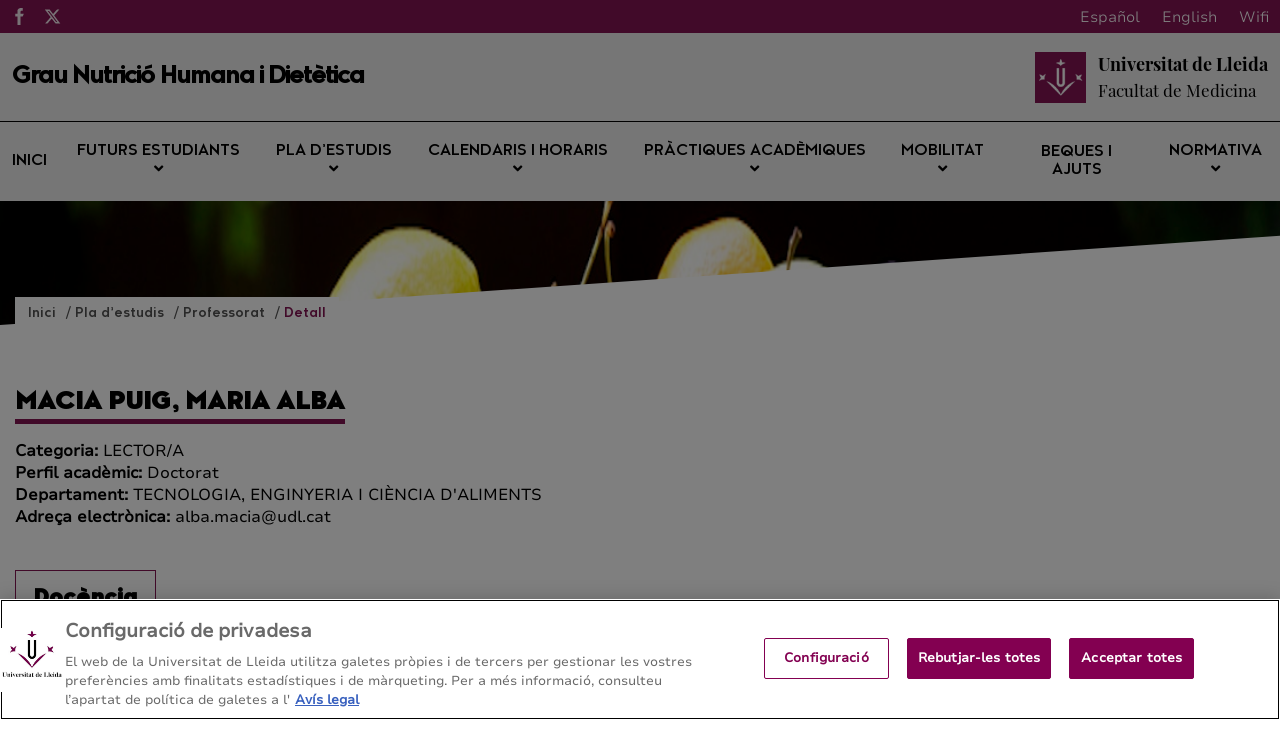

--- FILE ---
content_type: text/html;charset=UTF-8
request_url: https://nutricio.udl.cat/ca/pla-formatiu/professorat/detall/index.html?enc=NDM3NDEwNDA=
body_size: 108318
content:
<!DOCTYPE html>
    <html lang="ca">
    

















































    
    
    
        
            
                
            
            
            
            
        
    

    
    
    
    
    
    
    
    
    
    
    
    
    
    
    
    
    
    
    
    
    
    
    
    
    
    
    





    
    
        
            
            
        
        
    





    
        

        
    





    
        

        
    




<head>
	    


        <!-- Inicio del aviso de consentimiento de cookies de OneTrust para nutricio.udl.cat -->
<script type="text/javascript" src="https://cdn.cookielaw.org/consent/019a0593-ad92-75b2-b3df-9e27f41d538b/OtAutoBlock.js" ></script>
<script src="https://cdn.cookielaw.org/scripttemplates/otSDKStub.js" data-document-language="true" type="text/javascript" charset="UTF-8" data-domain-script="019a0593-ad92-75b2-b3df-9e27f41d538b" ></script>
<script type="text/javascript">
function OptanonWrapper() { }
</script>
<!-- Fin del aviso de consentimiento de cookies de OneTrust para nutricio.udl.cat -->




    
    



<meta charset="UTF-8">
<title>Grau en Nutrició Humana i Dietètica | Detall</title>


<meta http-equiv="X-UA-Compatible" content="IE=edge">

<meta name="viewport" content="width=device-width, initial-scale=1.0">


<meta name="description" content="">
<meta name="keywords" content="">
<meta name="robots" content="index, follow">
<meta name="revisit-after" content="7 days">



<link rel="apple-touch-icon" sizes="180x180" href="/apple-touch-icon.png">
<link rel="mask-icon" href="/safari-pinned-tab.svg" color="#5bbad5">
<link rel="icon" type="image/png" sizes="32x32" href="/favicon-32x32.png">
<link rel="icon" type="image/png" sizes="16x16" href="/favicon-16x16.png">



<meta name="theme-color" content="#FFFFFF">




<script type="text/javascript" src="/export/system/modules/com.saga.template.udl.titulaciones/resources/js/jquery-3.4.1.min.js"></script>




<link rel="stylesheet" type="text/css"
      href="/export/system/modules/com.saga.template.udl.titulaciones/resources/css/estilos.css?v=3">
</head>

        <body class="template_2020 p_0c9b1062-19d1-11eb-9b2e-005056a824d9 n_index.html estado_online" locale="ca">



    <div class="contenedor-principal full">

        


<header class="cabecera">

    
    



<div class="top-header">
    <div class="top-header-wrapper">
        <div class="top-rrss">
            <ul class="rrss-iconlist">
                

                    
                    
                    
                    
                    
                    
                    

                    <li class="rssicon">
                        <a href="https://www.facebook.com/pages/Facultat-de-Medicina-UdL-Universitat-de-Lleida/46449662529" target="_blank" title="Facebook">
                            <img src="/export/system/modules/com.saga.template.udl.titulaciones/resources/images/facebook.svg" alt="Facebook">
                        </a>
                    </li>
                

                    
                    
                    
                    
                    
                    
                    

                    <li class="rssicon">
                        <a href="https://www.youtube.com/user/Medicinalleida" target="_blank" title="Twitter">
                            <img src="/export/system/modules/com.saga.template.udl.titulaciones/resources/images/twitter.svg" alt="Twitter">
                        </a>
                    </li>
                

            </ul>
        </div>
        <div class="top-right">
            
            <div class="top-lang">
                <div class="lang es"><a href="/es/">Español</a></div>
                <div class="lang en"><a href="/en/">English</a></div>
                <div class="lang ca"><a href="/ca/">Català</a></div>
                <div class="lang wifi"><a href="#">Wifi</a></div>
            </div>
        </div>
    </div>
</div>


    <div class="main_cabecera ">
        <div class="cabecera-wrapper">
            


<div class="cabecera-panel-nombre">
    <h1 class="title">
        Grau Nutrició Humana i Dietètica
    </h1>
</div>


            






    <div class="cabecera-panel-centro">
        <div class="udl-logo">
            
                
                
                    <img src="/export/system/modules/com.saga.template.udl.titulaciones/resources/images/logo-udl-cabcera.png" width="74" height="74" alt="Universitat de Lleida">
                
            

        </div>
        <div class="uni-facul">
            <a href="http://www.medicina.udl.cat" title="Facultat de Medicina" target="_blank">
                <div class="universidad">
                    <p>Universitat de Lleida</p>
                </div>
                <div class="facultad">
                    <p>Facultat de Medicina</p>
                </div>
            </a>
        </div>
    </div>


        </div>
    </div>


    
    







    <nav class="megamenu home intermedias">

        <ul class="exo-menu hide">
            
                
                
                
                    
                
                

                
                
                
                
                
                

                
                
                    
                

                
                
                
                
                


                

                
                    
                    
                        <li >
                        <a href="/ca/" title="Inici" target="_self" >
                                Inici 
                        </a>
                        
                    </li>
                    
                


            
                
                
                
                    
                
                

                
                
                
                
                
                

                
                
                    
                

                
                
                
                
                
                    
                    
                    
                


                

                
                    
                    
                        <li class='mega-drop-down'>
                        <a href="/ca/futurs-estudiants/acces-admissio/" title="Futurs estudiants " target="_self" class='drop-btn'>
                                Futurs estudiants  <span class="fa fa-angle-down"></span>
                        </a>
                        
                            <div class="animated fadeIn mega-menu">
                                <div class="mega-menu-wrap">
                                    <div class="sgrow-main_container">
                                        <div class="col_lg-12">
                                            <ul class="mega-menu-child">

                                                
                                                    
                                                    
                                                    
                                                        
                                                    
                                                    
                                                    
                                                    
                                                    
                                                        
                                                    

                                                    
                                                    
                                                    
                                                    


                                                    
                                                    
                                                    
                                                    
                                                    
                                                    

                                                    

                                                    
                                                        
                                                        
                                                            <li>
                                                                    <a href="/ca/futurs-estudiants/acces-admissio/" title="Accés" target="_self" name="acces-admissio">
                                                                            Accés
                                                                    </a>
                                                                </li>
                                                        
                                                    


                                                
                                                    
                                                    
                                                    
                                                        
                                                    
                                                    
                                                    
                                                    
                                                    

                                                    
                                                    
                                                    
                                                    


                                                    
                                                    
                                                    
                                                    
                                                    
                                                    

                                                    

                                                    
                                                        
                                                        
                                                            <li>
                                                                    <a href="https://www.udl.cat/ca/serveis/seu/acollida/" title="Acollida i orientació" target="_blank" name="acollida">
                                                                            Acollida i orientació
                                                                    </a>
                                                                </li>
                                                        
                                                    


                                                
                                                    
                                                    
                                                    
                                                        
                                                    
                                                    
                                                    
                                                    
                                                    
                                                        
                                                    

                                                    
                                                    
                                                    
                                                    


                                                    
                                                    
                                                    
                                                    
                                                    
                                                    

                                                    

                                                    
                                                        
                                                        
                                                            <li>
                                                                    <a href="/ca/futurs-estudiants/com-arribar/" title="Adreça / Com s'hi arriba" target="_self" name="com-arribar">
                                                                            Adreça / Com s'hi arriba
                                                                    </a>
                                                                </li>
                                                        
                                                    


                                                

                                            </ul>
                                        </div>
                                    </div>
                                </div>
                            </div>
                        
                    </li>
                    
                


            
                
                
                
                    
                
                

                
                
                
                
                
                

                
                
                    
                

                
                
                
                
                
                    
                    
                    
                


                

                
                    
                    
                        <li class='mega-drop-down'>
                        <a href="/ca/pla-formatiu/objectius-competencies/" title="Pla d’estudis" target="_self" class='drop-btn'>
                                Pla d’estudis <span class="fa fa-angle-down"></span>
                        </a>
                        
                            <div class="animated fadeIn mega-menu">
                                <div class="mega-menu-wrap">
                                    <div class="sgrow-main_container">
                                        <div class="col_lg-12">
                                            <ul class="mega-menu-child">

                                                
                                                    
                                                    
                                                    
                                                        
                                                    
                                                    
                                                    
                                                    
                                                    
                                                        
                                                    

                                                    
                                                    
                                                    
                                                    


                                                    
                                                    
                                                    
                                                    
                                                    
                                                    

                                                    

                                                    
                                                        
                                                        
                                                            <li>
                                                                    <a href="/ca/pla-formatiu/objectius-competencies/" title="Objectius i competències" target="_self" name="objectius-competencies">
                                                                            Objectius i competències
                                                                    </a>
                                                                </li>
                                                        
                                                    


                                                
                                                    
                                                    
                                                    
                                                        
                                                    
                                                    
                                                    
                                                    
                                                    
                                                        
                                                    

                                                    
                                                    
                                                    
                                                    


                                                    
                                                    
                                                    
                                                    
                                                    
                                                    

                                                    

                                                    
                                                        
                                                        
                                                            <li>
                                                                    <a href="/ca/pla-formatiu/pla-estudis-guies-docents/" title="Estructura del pla i guies docents " target="_self" name="pla-estudis-guies-docents">
                                                                            Estructura del pla i guies docents 
                                                                    </a>
                                                                </li>
                                                        
                                                    


                                                
                                                    
                                                    
                                                    
                                                        
                                                    
                                                    
                                                    
                                                    
                                                    
                                                        
                                                    

                                                    
                                                    
                                                    
                                                    


                                                    
                                                    
                                                    
                                                    
                                                    
                                                    

                                                    

                                                    
                                                        
                                                        
                                                            <li>
                                                                    <a href="/ca/pla-formatiu/guies-anteriors/" title="Guies docents de cursos anteriors" target="_self" name="guies-anteriors">
                                                                            Guies docents de cursos anteriors
                                                                    </a>
                                                                </li>
                                                        
                                                    


                                                
                                                    
                                                    
                                                    
                                                        
                                                    
                                                    
                                                    
                                                    
                                                    
                                                        
                                                    

                                                    
                                                    
                                                    
                                                    


                                                    
                                                    
                                                    
                                                    
                                                    
                                                    

                                                    

                                                    
                                                        
                                                        
                                                            <li>
                                                                    <a href="/ca/pla-formatiu/equipament/" title="EPI (Equip Protecció Individual)" target="_self">
                                                                            EPI (Equip Protecció Individual)
                                                                    </a>
                                                                </li>
                                                        
                                                    


                                                
                                                    
                                                    
                                                    
                                                        
                                                    
                                                    
                                                    
                                                    
                                                    

                                                    
                                                    
                                                    
                                                    


                                                    
                                                    
                                                    
                                                    
                                                    
                                                    

                                                    

                                                    
                                                        
                                                        
                                                            <li>
                                                                    <a href="https://www.udl.cat/ca/organs/vicerectors/vd/materia_transversal/" title="Matèria transversal" target="_blank" name="materia_transversal">
                                                                            Matèria transversal
                                                                    </a>
                                                                </li>
                                                        
                                                    


                                                
                                                    
                                                    
                                                    
                                                        
                                                    
                                                    
                                                    
                                                    
                                                    
                                                        
                                                    

                                                    
                                                    
                                                    
                                                    


                                                    
                                                    
                                                    
                                                    
                                                    
                                                    

                                                    

                                                    
                                                        
                                                        
                                                            <li>
                                                                    <a href="/ca/pla-formatiu/treball-final/" title="Treball de fi de grau" target="_self" name="treball-final">
                                                                            Treball de fi de grau
                                                                    </a>
                                                                </li>
                                                        
                                                    


                                                
                                                    
                                                    
                                                    
                                                        
                                                    
                                                    
                                                    
                                                    
                                                    

                                                    
                                                    
                                                    
                                                    


                                                    
                                                    
                                                    
                                                    
                                                    
                                                    

                                                    

                                                    
                                                        
                                                        
                                                            <li>
                                                                    <a href="https://www.udl.cat/ca/serveis/il/acreditacio/acredita3llengua/" title="Normativa de la tercera llengua" target="_blank" name="acredita3llengua">
                                                                            Normativa de la tercera llengua
                                                                    </a>
                                                                </li>
                                                        
                                                    


                                                
                                                    
                                                    
                                                    
                                                        
                                                    
                                                    
                                                    
                                                    
                                                    
                                                        
                                                    

                                                    
                                                    
                                                    
                                                    


                                                    
                                                    
                                                    
                                                    
                                                    
                                                    

                                                    

                                                    
                                                        
                                                        
                                                            <li>
                                                                    <a href="/ca/pla-formatiu/professorat/" title="Professorat" target="_self" name="professorat">
                                                                            Professorat
                                                                    </a>
                                                                </li>
                                                        
                                                    


                                                

                                            </ul>
                                        </div>
                                    </div>
                                </div>
                            </div>
                        
                    </li>
                    
                


            
                
                
                
                    
                
                

                
                
                
                
                
                

                
                
                    
                

                
                
                
                
                
                    
                    
                    
                


                

                
                    
                    
                        <li class='mega-drop-down'>
                        <a href="/ca/calendari-horaris/calendari-academic/" title="Calendaris i horaris" target="_self" class='drop-btn'>
                                Calendaris i horaris <span class="fa fa-angle-down"></span>
                        </a>
                        
                            <div class="animated fadeIn mega-menu">
                                <div class="mega-menu-wrap">
                                    <div class="sgrow-main_container">
                                        <div class="col_lg-12">
                                            <ul class="mega-menu-child">

                                                
                                                    
                                                    
                                                    
                                                        
                                                    
                                                    
                                                    
                                                    
                                                    
                                                        
                                                    

                                                    
                                                    
                                                    
                                                    


                                                    
                                                    
                                                    
                                                    
                                                    
                                                    

                                                    

                                                    
                                                        
                                                        
                                                            <li>
                                                                    <a href="/ca/calendari-horaris/calendari-academic/" title="Calendari acadèmic" target="_self" name="calendari-academic">
                                                                            Calendari acadèmic
                                                                    </a>
                                                                </li>
                                                        
                                                    


                                                
                                                    
                                                    
                                                    
                                                        
                                                    
                                                    
                                                    
                                                    
                                                    
                                                        
                                                    

                                                    
                                                    
                                                    
                                                    


                                                    
                                                    
                                                    
                                                    
                                                    
                                                    

                                                    

                                                    
                                                        
                                                            
                                                                
                                                            
                                                                
                                                            
                                                                
                                                                    <li>
                                                                    <a href="/ca/calendari-horaris/horaris/" title="Horaris" target="_self" name="horaris">
                                                                            Horaris
                                                                    </a>
                                                                </li>
                                                                
                                                            
                                                        
                                                        
                                                    


                                                
                                                    
                                                    
                                                    
                                                        
                                                    
                                                    
                                                    
                                                    
                                                    
                                                        
                                                    

                                                    
                                                    
                                                    
                                                    


                                                    
                                                    
                                                    
                                                    
                                                    
                                                    

                                                    

                                                    
                                                        
                                                        
                                                            <li>
                                                                    <a href="/ca/calendari-horaris/examens/" title="Exàmens" target="_self" name="examens">
                                                                            Exàmens
                                                                    </a>
                                                                </li>
                                                        
                                                    


                                                
                                                    
                                                    
                                                    
                                                        
                                                    
                                                    
                                                    
                                                    
                                                    
                                                        
                                                    

                                                    
                                                    
                                                    
                                                    


                                                    
                                                    
                                                    
                                                    
                                                    
                                                    

                                                    

                                                    
                                                        
                                                            
                                                                
                                                            
                                                                
                                                            
                                                                
                                                            
                                                        
                                                        
                                                    


                                                
                                                    
                                                    
                                                    
                                                        
                                                    
                                                    
                                                    
                                                    
                                                    
                                                        
                                                    

                                                    
                                                    
                                                    
                                                    


                                                    
                                                    
                                                    
                                                    
                                                    
                                                    

                                                    

                                                    
                                                        
                                                        
                                                            
                                                        
                                                    


                                                

                                            </ul>
                                        </div>
                                    </div>
                                </div>
                            </div>
                        
                    </li>
                    
                


            
                
                
                
                    
                
                

                
                
                
                
                
                

                
                
                    
                

                
                
                
                
                
                    
                    
                    
                


                

                
                    
                    
                        <li class='mega-drop-down'>
                        <a href="/ca/practiques-academiques/normativa-titulacio/" title="Pràctiques acadèmiques " target="_self" class='drop-btn'>
                                Pràctiques acadèmiques  <span class="fa fa-angle-down"></span>
                        </a>
                        
                            <div class="animated fadeIn mega-menu">
                                <div class="mega-menu-wrap">
                                    <div class="sgrow-main_container">
                                        <div class="col_lg-12">
                                            <ul class="mega-menu-child">

                                                
                                                    
                                                    
                                                    
                                                        
                                                    
                                                    
                                                    
                                                    
                                                    

                                                    
                                                    
                                                    
                                                    


                                                    
                                                    
                                                    
                                                    
                                                    
                                                    

                                                    

                                                    
                                                        
                                                        
                                                            <li>
                                                                    <a href="https://www.udl.cat/ca/organs/vicerectors/vd/practiquesacademiques/" title="Pràctiques acadèmiques externes de la UdL" target="_blank">
                                                                            Pràctiques acadèmiques externes de la UdL
                                                                    </a>
                                                                </li>
                                                        
                                                    


                                                
                                                    
                                                    
                                                    
                                                        
                                                    
                                                    
                                                    
                                                    
                                                    
                                                        
                                                    

                                                    
                                                    
                                                    
                                                    


                                                    
                                                    
                                                    
                                                    
                                                    
                                                    

                                                    

                                                    
                                                        
                                                        
                                                            <li>
                                                                    <a href="/ca/practiques-academiques/normativa-titulacio/" title="Normativa de la titulació" target="_self" name="normativa-titulacio">
                                                                            Normativa de la titulació
                                                                    </a>
                                                                </li>
                                                        
                                                    


                                                

                                            </ul>
                                        </div>
                                    </div>
                                </div>
                            </div>
                        
                    </li>
                    
                


            
                
                
                
                    
                
                

                
                
                
                
                
                

                
                
                    
                

                
                
                
                
                
                    
                    
                    
                


                

                
                    
                    
                        <li class='mega-drop-down'>
                        <a href="/ca/mobilitat/altres-programes-mobilitat" title="Mobilitat" target="_self" class='drop-btn'>
                                Mobilitat <span class="fa fa-angle-down"></span>
                        </a>
                        
                            <div class="animated fadeIn mega-menu">
                                <div class="mega-menu-wrap">
                                    <div class="sgrow-main_container">
                                        <div class="col_lg-12">
                                            <ul class="mega-menu-child">

                                                
                                                    
                                                    
                                                    
                                                        
                                                    
                                                    
                                                    
                                                    
                                                    

                                                    
                                                    
                                                    
                                                    


                                                    
                                                    
                                                    
                                                    
                                                    
                                                    

                                                    

                                                    
                                                        
                                                        
                                                            <li>
                                                                    <a href="https://www.udl.cat/ca/serveis/ori/estudiantat/" title="Mobilitat acadèmica i programes" target="_blank" name="estudiantat">
                                                                            Mobilitat acadèmica i programes
                                                                    </a>
                                                                </li>
                                                        
                                                    


                                                
                                                    
                                                    
                                                    
                                                        
                                                    
                                                    
                                                    
                                                    
                                                    

                                                    
                                                    
                                                    
                                                    


                                                    
                                                    
                                                    
                                                    
                                                    
                                                    

                                                    

                                                    
                                                        
                                                        
                                                            <li>
                                                                    <a href="https://www.udl.cat/ca/serveis/ori/estudiantat/erasmus/reconeixement/convalidables/" title="Màxim de crèdits convalidables" target="_blank" name="convalidables">
                                                                            Màxim de crèdits convalidables
                                                                    </a>
                                                                </li>
                                                        
                                                    


                                                
                                                    
                                                    
                                                    
                                                        
                                                    
                                                    
                                                    
                                                    
                                                    

                                                    
                                                    
                                                    
                                                    


                                                    
                                                    
                                                    
                                                    
                                                    
                                                    

                                                    

                                                    
                                                        
                                                        
                                                            <li>
                                                                    <a href="https://www.udl.cat/ca/serveis/ori/estudiantat/erasmus/reconeixement/ects/" title="Sistema ECTS" target="_blank" name="ects">
                                                                            Sistema ECTS
                                                                    </a>
                                                                </li>
                                                        
                                                    


                                                
                                                    
                                                    
                                                    
                                                        
                                                    
                                                    
                                                    
                                                    
                                                    
                                                        
                                                    

                                                    
                                                    
                                                    
                                                    


                                                    
                                                    
                                                    
                                                    
                                                    
                                                    

                                                    

                                                    
                                                        
                                                        
                                                            <li>
                                                                    <a href="/ca/mobilitat/altres-programes-mobilitat" title="Programes de mobilitat de la titulació" target="_self" name="altres-programes-mobilitat">
                                                                            Programes de mobilitat de la titulació
                                                                    </a>
                                                                </li>
                                                        
                                                    


                                                

                                            </ul>
                                        </div>
                                    </div>
                                </div>
                            </div>
                        
                    </li>
                    
                


            
                
                
                
                    
                
                

                
                
                
                
                
                

                
                

                
                
                
                
                


                

                
                    
                    
                        <li >
                        <a href="https://www.udl.cat/ca/perfils/alumnes/" title="Beques i ajuts" target="_blank" >
                                Beques i ajuts 
                        </a>
                        
                    </li>
                    
                


            
                
                
                
                    
                
                

                
                
                
                
                
                

                
                
                    
                

                
                
                
                
                
                    
                    
                    
                


                

                
                    
                    
                        <li class='mega-drop-down'>
                        <a href="#" title="Normativa" target="_self" class='drop-btn'>
                                Normativa <span class="fa fa-angle-down"></span>
                        </a>
                        
                            <div class="animated fadeIn mega-menu">
                                <div class="mega-menu-wrap">
                                    <div class="sgrow-main_container">
                                        <div class="col_lg-12">
                                            <ul class="mega-menu-child">

                                                
                                                    
                                                    
                                                    
                                                        
                                                    
                                                    
                                                    
                                                    
                                                    

                                                    
                                                    
                                                    
                                                    


                                                    
                                                    
                                                    
                                                    
                                                    
                                                    

                                                    

                                                    
                                                        
                                                        
                                                            <li>
                                                                    <a href="https://www.udl.cat/ca/udl/norma/ordenaci-/" title="Normativa acadèmica UdL" target="_blank">
                                                                            Normativa acadèmica UdL
                                                                    </a>
                                                                </li>
                                                                
                                                                    
                                                                    <li>
                                                                        <a href="http://www.medicina.udl.cat/ca/secretaria/normatives-academiques/" title="Normativa del centre" target="_blank">
                                                                                Normativa del centre
                                                                        </a>
                                                                    </li>
                                                        
                                                    


                                                

                                            </ul>
                                        </div>
                                    </div>
                                </div>
                            </div>
                        
                    </li>
                    
                


            
        </ul>

        <a href="#" class="toggle-menu visible_xs_block">
            <div class="barras-menu">
                <span class="icon-bar icon-bar-1"></span>
                <span class="icon-bar icon-bar-2"></span>
                <span class="icon-bar icon-bar-3"></span>
            </div>
            <div class="menu-txt">MENU</div>
        </a>
    </nav>


    

    <div class="imagen-cabecera" cssid="imagen-cabecera">
        
        
        
        
            
        


        

            
            

            
        
        <input type="hidden" customprops="true"
               cssid="imagen-cabecera" bgi="/export/sites/Nutricio/.content/images/capcalera-I.jpg" />
    </div>

    






    

    
    

    
    

    <div class="breadcrumbs">
        <div class="breadcrumbs_container">
            <div class="bloque_migas">
                

                    

                        
                        <span class="miga">
                            <a href="/ca/" title="Inici">
                                    Inici
                            </a>
                        </span>
                    

                

                    

                        
                        <span class="miga">
                            <a href="/ca/pla-formatiu/" title="Pla d’estudis">
                                    Pla d’estudis
                            </a>
                        </span>
                    

                

                    

                        
                        <span class="miga">
                            <a href="/ca/pla-formatiu/professorat/" title="Professorat">
                                    Professorat
                            </a>
                        </span>
                    

                

                    

                        
                        <span class="miga">
                            <a href="/ca/pla-formatiu/professorat/detall/" title="Detall">
                                    Detall
                            </a>
                        </span>
                    

                
            </div>
        </div>
    </div>

</header>














<section class="contenedor-seccion_principal">


    <div class="seccion_principal ">


        <div  id="grid_container" class="cms_container-area" ><div class="sgsection-main_container  "  cssid="sgsection_n22647">

                <div class="cms_container-section" ><div class="sgrow-main_container  columnasFullWidth" >

        <div class="sgrow-wrapper">
        <div class="sgrow-columna col_xxs-12 col_xs-12 col_sm-12 col_md-12 col_lg-12" >


                    <div class="cms_container-row" >

	
	
		
			









    
    <div class="ficha-profesor">
        <div class="headline">
            
                
            <h1 class="title">
                    MACIA PUIG, MARIA ALBA
            </h1>
            <div class="metaProfesor">
                <div class="metaItem"><span class="metaLabel">Categoria: </span>LECTOR/A</div>
                <div class="metaItem"><span class="metaLabel">Perfil acadèmic: </span>Doctorat</div>
                <div class="metaItem"><span class="metaLabel">Departament: </span>TECNOLOGIA, ENGINYERIA I CIÈNCIA D'ALIMENTS</div>
                <div class="metaItem"><span class="metaLabel">Adreça electrònica: </span>alba.macia@udl.cat</div>
            </div>
            
        </div>
        <div class="zonaDocencia">
            <h2 class="subtitulo">
                Docència
            </h2>
            <table cellspacing="0" cellpadding="17">
                <thead>
                <tr>
                    <th>Ensenyament</th>
                    <th>Curs</th>
                    <th>Assignatura</th>
                </tr>
                </thead>
                <tbody>
                
                <tr>
                    <td>Doble titulació: Grau en Nutrició Humana i Dietètica i Grau en Fisioteràpia</td>
                    <td>2</td>
                    <td>BROMATOLOGIA</td>
                </tr>
                
                <tr>
                    <td>Doble titulació: Grau en Nutrició Humana i Dietètica i Grau en Fisioteràpia</td>
                    <td>2</td>
                    <td>NUTRICIÓ</td>
                </tr>
                
                <tr>
                    <td>Doble titulació: Grau en Nutrició Humana i Dietètica i Grau en Fisioteràpia</td>
                    <td>5</td>
                    <td>TREBALL DE FI DE GRAU</td>
                </tr>
                
                </tbody>
            </table>
        </div>

        
               <div class="zonaRecerca">
            <h2 class="subtitulo">
                Recerca
            </h2>
            <div class="grupRecerca">
                
                <span class="label">Grup de recerca:</span> Unitat de tecnologia de productes vegetals
                
            </div>
            
            <table cellspacing="0" cellpadding="17">
                <thead>
                <tr>
                    <th>Projectes de recerca</th>
                    <th>Data inici</th>
                    <th>Data fi</th>
                    <th>Investigadors principals</th>
                </tr>
                </thead>
                <tbody>
                
                <tr>
                    <td>CERTA. Funcionament Unitat de Tecnologia de Productes Vegetals 2008-2009</td>
                    <td>01/01/2008</td>
                    <td>31/12/2009</td>
                    <td>GRUP RECERCA TECNOLOGIA DE PRODUCTES VEGETALS (TPV-CERTA)</td>
                </tr>
                
                <tr>
                    <td>Aceite de oliva virgen y funcionalidad de la HDL. Optimización de la composición fenólica del aceite y evaluación de la biodisponibilidad</td>
                    <td>01/01/2010</td>
                    <td>31/12/2012</td>
                    <td>MA. JOSEFA MOTILVA CASADO</td>
                </tr>
                
                <tr>
                    <td>Dianas metabólicas de los compuestos fenólicos del aceite de oliva: Estudio de las vías metabólicas y de su distribución en tejidos (MEFOP)</td>
                    <td>01/01/2013</td>
                    <td>31/12/2015</td>
                    <td>MA. JOSEFA MOTILVA CASADO</td>
                </tr>
                
                <tr>
                    <td>Nuevos alimentos funcionales basados en cebada</td>
                    <td>01/01/2021</td>
                    <td>30/09/2024</td>
                    <td>MARIA DE LOS ANGELES MORALEJO VIDAL, MARIA PAZ ROMERO FABREGAT</td>
                </tr>
                
                <tr>
                    <td>Un estudi comparatiu plurianual per a l'avaluació de la composició, qualitat nutricional i perfil organolèptic de l'oli d'oliva verge obtingut d'olives cultivades a la província de Lleida mitjançant t</td>
                    <td>01/05/2009</td>
                    <td>30/09/2012</td>
                    <td>MARIA PAZ ROMERO FABREGAT</td>
                </tr>
                
                <tr>
                    <td>Desarrollo de Ingredientes de Cebada Altos en Fibra Orientados a la Salud Metabólica e Intestinal</td>
                    <td>01/09/2025</td>
                    <td>31/08/2028</td>
                    <td>MARIA DE LOS ANGELES MORALEJO VIDAL, LAURA RUBIÓ PIQUÉ</td>
                </tr>
                
                <tr>
                    <td>Manzanas de pulpa roja biofortificadas con antocianos: efecto del procesado sobre la composición fenólica y evaluación de la biodisponibilidad de antocianinas en humanos (AppleCOR)</td>
                    <td>30/12/2016</td>
                    <td>31/12/2020</td>
                    <td>MARIA PAZ ROMERO FABREGAT</td>
                </tr>
                
                </tbody>
            </table>
            
            <table cellspacing="0" cellpadding="17">
                    <thead>
                        <tr>
                            <th style="width:70%">Tesis</th>
                            <th>Any</th>
                            <th>Direcció</th>
                            
                        </tr>
                    </thead>
                    <tbody>
                        
                        <tr>
                            <td>Colonic metabolism of phenolic compounds: from in vitro to in vivo approaches</td>
                            <td>2016</td> 
                            <td>Motilva, Maria Jose; Macià Puig, Alba</td>
                            
                        </tr>
                        
                        <tr>
                            <td>Polyphenol metabolism: from in vitro to in vivo approaches</td>
                            <td>2012</td> 
                            <td>Motilva Casado, M.Josefa; Macià Puig, Alba</td>
                            
                        </tr>
                        
                        <tr>
                            <td>Metabolismo de compuestos fenólicos en olivas y estudio de aceites de oliva singulares de la provincia de Lleida</td>
                            <td>2012</td> 
                            <td>Maria Paz Romero Fabregat; Alba Macià Puig</td>
                            
                        </tr>
                        
                    </tbody>
            </table>
            
            <table cellspacing="0" cellpadding="17">
                <thead>
                    <tr>
                        <th style="width:70%">Publicacions</th>
                        <th>Any</th>
                        <th>Autors</th>
                        <th>Tipus</th>
                    </tr>
                </thead>
                <tbody>
                    
                    <tr>
                        <td>Phenol metabolic fingerprint and selection of intake biomarkers after acute and sustained consumption of red-fleshed apple versus common apple in humans. The AppleCOR study</td>
                        <td>2022</td> 
                        <td>Macià, Alba; Romero, Maria Paz; Yuste, Silvia; Ludwig, Iziar; Pedret, Anna; Valls, Rosa Maria; Salamanca, Patricia; Solà, Rosa; Motilva, Maria José; Rubió, Laura</td>
                        <td>Article d'investigació</td> 
                    </tr>
                    
                    <tr>
                        <td>Variation in the Methylation of Caffeoylquinic Acids and Urinary Excretion of 3&#8242;-methoxycinnamic acid-4&#8242;-Sulfate After Apple Consumption by Volunteers</td>
                        <td>2021</td> 
                        <td>Rubió, Laura; Romero, Maria Paz ; Solà, Rosa; Motilva, Maria José; Clifford, Michael N. ; Macià, Alba</td>
                        <td>Article d'investigació</td> 
                    </tr>
                    
                    <tr>
                        <td>Thermal and non-thermal processing of red-fleshed apple: how are (poly)phenol composition and bioavailability affected?</td>
                        <td>2020</td> 
                        <td>Yuste, Silvia; Macià, Alba; Motilva, María José; Prieto Diez, Neus; Romero, María Paz; Pedret, Anna; Solà, Rosa; Ludwig, Iziar A.; Rubió, Laura</td>
                        <td>Article d'investigació</td> 
                    </tr>
                    
                    <tr>
                        <td>Application of Dried Blood Spot Cards combined with liquid chromatography-tandem mass spectrometry to determine eight fat-soluble micronutrients in human blood</td>
                        <td>2020</td> 
                        <td>Laura Rubió; Silvia Yuste; Iziar Ludwig; Maria-Paz Romero; Maria-José Motilva; Lorena Calderón; Laura Pla-Pagà; Judit Companys; Alba Macià</td>
                        <td>Article d'investigació</td> 
                    </tr>
                    
                    <tr>
                        <td>In vivo biotransformation of (poly)phenols and anthocyanins of red-fleshed apple and identification of intake biomarkers</td>
                        <td>2019</td> 
                        <td>Yuste, Silvia; Ludwig, Iziar; Rubió, Laura; Romero, Mari Paz; Pedret, Anna; Valls, Rosa Maria; Solà, Rosa; Motilva, Maria José; Macià, Alba</td>
                        <td>Article d'investigació</td> 
                    </tr>
                    
                    <tr>
                        <td>Endothelial cells deconjugate resveratrol metabolites to free resveratrol: a possible role in tissue factor modulation.</td>
                        <td>2019</td> 
                        <td>Fernández-Castillejo, S.; Macià, A.; Motilva, MJ.; Catalán, S.; Solà, R.</td>
                        <td>Article d'investigació</td> 
                    </tr>
                    
                    <tr>
                        <td>Seasonal Variability of Phytochemical Composition of New Red-Fleshed Apple Varieties Compared with Traditional and New White-Fleshed Varieties.</td>
                        <td>2018</td> 
                        <td>Bars-Cortina D; Macià A; Iglesias I; Garanto X; Badiella L; Motilva MJ.</td>
                        <td>Article d'investigació</td> 
                    </tr>
                    
                    <tr>
                        <td>Validation of dried blood spot cards to determine apple phenolic metabolites in human blood and plasma after an acute intake of red-fleshed apple snack.</td>
                        <td>2018</td> 
                        <td>Yuste, S.; Macià, A.; Ludwig, I.; Romero, M-P.; Fernández-Castillejo, S.; Catalán, U.; Motilva, M.-J.; Rubió, L.</td>
                        <td>Article d'investigació</td> 
                    </tr>
                    
                    <tr>
                        <td>Cardiovascular benefits of phenol-enriched virgin olive oils: Insights from the virgin olive oil and HDL functionality (VOHF) study.</td>
                        <td>2018</td> 
                        <td>Pedret, A.; Fernández-Castillejo, S.; Valls, R-M.; Catalán, U.; Rubió, L.; Romeu, M.; Macià, A.; López de las Mazas, M-C.; Farràs, M.; Giralt, M.; Martín-Peláez,S.; Remaley, A.; Covas, M-I.; Fitó, M.;</td>
                        <td>Article d'investigació</td> 
                    </tr>
                    
                    <tr>
                        <td>Brain uptake of hydroxytyrosol and its main circulating metabolites: Protective potential in neuronal cells.</td>
                        <td>2018</td> 
                        <td>López de las Hazas, M.C.; Godinho-Pereira, J.; Macià, A.; Almeida, A.F.; Ventura, M.R.; Motilva, M.-J.; Santos, C.</td>
                        <td>Article d'investigació</td> 
                    </tr>
                    
                    <tr>
                        <td>Phytochemical profiles of new red-fleshed apple varieties compared with traditional and new white-fleshed varieties</td>
                        <td>2017</td> 
                        <td>Bars-Cortina D, Macià A, Iglesias I, Romero MP, Motilva MJ.</td>
                        <td>Article d'investigació</td> 
                    </tr>
                    
                    <tr>
                        <td>Hydroxytyrosol and the colonic metabolites derived from virgin olive oil intake induce cell cycle arrest and apoptosis in colon cancer cells.</td>
                        <td>2017</td> 
                        <td>López de las Hazas, M-C.; Piñol, C.; Macià, A.; Motilva, M-J.</td>
                        <td>Article d'investigació</td> 
                    </tr>
                    
                    <tr>
                        <td>Exploring the colonic metabolism of grape strawberry anthocyanins and their in-vitro apoptotic effects in HT-29 colon cancer cells.</td>
                        <td>2017</td> 
                        <td>López de las Hazas, M-C.; Mosele J.I.; Macià, A.; Ludwig I.; Motilva, M-J.</td>
                        <td>Article d'investigació</td> 
                    </tr>
                    
                    <tr>
                        <td>Ferulic acid, a bioactive component of rice bran, improves oxidative stress and mitochondrial biogenesis and dynamics in mice and in human mononuclear cells.</td>
                        <td>2017</td> 
                        <td>Perez-Ternero, C.; Werner, C.; Herrera González, M-D.; Motilva, M-J.; Böhm, M.; Alvarez de Sotomayor, M.; Laufs, U.</td>
                        <td>Article d'investigació</td> 
                    </tr>
                    
                    <tr>
                        <td>Bioavailability of the ferulic acid-derived phenolic compounds of a rice bran enzymatic extract and their activity against the superoxide production</td>
                        <td>2017</td> 
                        <td>Perez-Ternero, C.; Macià, A.; Alvarez de Sotomayor, M.; Parrado, J.; Motilva, M-J.; Herrera, M.D.</td>
                        <td>Article d'investigació</td> 
                    </tr>
                    
                    <tr>
                        <td>Virgin olive oil enriched with its own phenolic compounds or complemented with thyme improves endothelial function: The potential role of plasmatic fat-soluble vitamins. A double blind, randomized, co</td>
                        <td>2017</td> 
                        <td>Valls, R-M.; Farràs, M.; Pedret, A.; Fernández-Castillejo, S.; Catalán, S.; Rubió, L.; Romeu, M.; Giralt, M.; Sáez, G.; Fitó, M.; Covas, M-I.; Motilva, MJ.; Solà, R.</td>
                        <td>Article d'investigació</td> 
                    </tr>
                    
                    <tr>
                        <td>Differential absorption and metabolism of hydroxytyrosol and its precuersors oleuropein and secoiridoids</td>
                        <td>2016</td> 
                        <td>López de las Hazas MC.; Piñol C.; Macià A.; Romero MP.; Pedret A.; Solà R; Rubió L.; Motilva MJ.</td>
                        <td>Article d'investigació</td> 
                    </tr>
                    
                    <tr>
                        <td>Polyphenol rich olive oils improve lipoprotein particle atherogenic ratios and subclasses profile: A randomized, crossover, controlled trial</td>
                        <td>2016</td> 
                        <td>Fernández-Castillejo S, valls RM, Castañer O, Rubió L, Catalán U, Pedret A, Macià A, Sampson ML, Covas MI, Fitó M, Motilva MJ, Remaley AT, Solà R.</td>
                        <td>Article d'investigació</td> 
                    </tr>
                    
                    <tr>
                        <td>Application of dried blood spot cards to determine olive oil phenols (hydroxytyrosol metabolites) in human blood</td>
                        <td>2016</td> 
                        <td>López de las Hazas, M-C.; Macià, A.; Piñol, C; Motilva MJ.</td>
                        <td>Article d'investigació</td> 
                    </tr>
                    
                    <tr>
                        <td>Human bioavailability and metabolism of phenolic compounds from red wine enriched with free or nano-encapsulated phenolic extract</td>
                        <td>2016</td> 
                        <td>Motilva, MJ.; Macià, A.; Romero M.P.; Rubió L.; Mercader M.; González- Ferrero C.</td>
                        <td>Article d'investigació</td> 
                    </tr>
                    
                    <tr>
                        <td>Understanding of human metabolic pathways of different sub-classes of phenols from Arbutus unedo fruit after an acute intake</td>
                        <td>2016</td> 
                        <td>Mosele, J.; Macià, A.; Motilva, MJ.</td>
                        <td>Article d'investigació</td> 
                    </tr>
                    
                    <tr>
                        <td>Stability and metabolism of Arbutus unedo bioactive compounds (phenolics and antioxidants) under in vitro digestion and colonic fermentation</td>
                        <td>2016</td> 
                        <td>Mosele, JI.; Macià, A.; Romero, MP.; Motilva, MJ.</td>
                        <td>Article d'investigació</td> 
                    </tr>
                    
                    <tr>
                        <td>Application of in vitro gastrointestinal digestion and colonic fermentation models to pomegranate products (juice, pulp and peel extract) to study the stability and catabolism of phenolic compounds</td>
                        <td>2015</td> 
                        <td>Mosele, J.I.; Macià, A.; Romero, M.P.; Motilva, M.-J.; Rubió, L.</td>
                        <td>Article d'investigació</td> 
                    </tr>
                    
                    <tr>
                        <td>Metabolic and Microbial Modulation of the Large Intestine Ecosystem by Non-Absorbed Diet Phenolic Compounds: A Review</td>
                        <td>2015</td> 
                        <td>Mosele JI.; Macià, A.; Motilva MJ.</td>
                        <td>Article d'investigació</td> 
                    </tr>
                    
                    <tr>
                        <td>Effect of daily intake of pomegranate juice on fecal microbiota and feces metabolites from healthy volunteers.</td>
                        <td>2015</td> 
                        <td>Mosele JI.; Gosalbes M-J.; Macià A.; Rubió L.; Vázquez-Castellanos JF; Jiménez Hernández N.; Moya A.; Latorre A.; Motilva MJ.</td>
                        <td>Article d'investigació</td> 
                    </tr>
                    
                    <tr>
                        <td>Optimization and validation of analytical methods for the simultaneous determination of antioxidants: Application to the analysis of tomato sauces</td>
                        <td>2014</td> 
                        <td>Motilva MJ, Macià A, Romero MP, Labrador A, Domínguez A, Peiró Ll.</td>
                        <td>Article d'investigació</td> 
                    </tr>
                    
                    <tr>
                        <td>In vivo distribution and deconjugation of hydroxytyrosol phase II metabolites in red blood cells: A potential new target for hydroxytyrosol</td>
                        <td>2014</td> 
                        <td>Rubió, L.; Serra, A.; Macià, A.; Piñol, C.; Romero, M.P.; Motilva, M.J.</td>
                        <td>Article d'investigació</td> 
                    </tr>
                    
                    <tr>
                        <td>Study of the Catabolism of Thyme Phenols Combining in Vitro Fermentation and Human Intervention</td>
                        <td>2014</td> 
                        <td>Mosele JI, Martín-Peláez S, Macià A, Farràs M, Valls RM, Catalán U, Motilva MJ.</td>
                        <td>Article d'investigació</td> 
                    </tr>
                    
                    <tr>
                        <td>Faecal microbial metabolism of olive oil phenolic compounds: in-vitro and in-vivo approaches</td>
                        <td>2014</td> 
                        <td>Mosele J.I., Martín-Peláez S., Macià A., Farràs M., Valls R.M., Catalán U., Motilva M.J.</td>
                        <td>Article d'investigació</td> 
                    </tr>
                    
                    <tr>
                        <td>Chapter 14: Determination of Procyanidins and Alkaloids in Cocoa and Biological Samples by Ultra-High-Performance Liquid Chromatography Coupled to Tandem Mass Spectrometry.</td>
                        <td>2014</td> 
                        <td>Macià, A.; Motilva, M.J.; Ortega, N.</td>
                        <td>Capítol de llibre d'investigació</td> 
                    </tr>
                    
                    <tr>
                        <td>Gallic Acid Is an Active Component for the Anticarcinogenic Action of Grape Seed Procyanidins in Pancreatic Cancer Cells.</td>
                        <td>2014</td> 
                        <td>Cedó L.; Castell-Auví A.; Pallarès V.; Macià A.; Blay M.; Ardévol A.; Motilva M.J.; Pinent M.</td>
                        <td>Article d'investigació</td> 
                    </tr>
                    
                    <tr>
                        <td>Impact of Various Factors on Pharmacokinetics of Bioactive Polyphenols: An Overview</td>
                        <td>2014</td> 
                        <td>Rubió, L.; Macià, A.; Motilva M.J.</td>
                        <td>Article d'investigació</td> 
                    </tr>
                    
                    <tr>
                        <td>Metabolite profiling of olive oil and thyme phenols after a sustained intake of two phenol-enriched olive oils by humans: Identification of compliance markers</td>
                        <td>2014</td> 
                        <td>Rubió L, Farràs M, de la Torre R, Macià A, Romero MP, Valls RM, Solà R, Farré M, Fitó M, Motilva MJ.</td>
                        <td>Article d'investigació</td> 
                    </tr>
                    
                    <tr>
                        <td>Effect of the co-occurring olive oil and thyme extracts on the phenolic bioaccesibility and bioavailability assessed by in vitro digetsion and cell models</td>
                        <td>2014</td> 
                        <td>Rubió L, Macià A, Castell-Auví A, Pinent M, Blay T, Ardévol A, Romero MP, Motilva MJ</td>
                        <td>Article d'investigació</td> 
                    </tr>
                    
                    <tr>
                        <td>Application of dried spot cards as a rapid sample treatment method for determining hydroxytyrosol metabolites in human urine samples. Comparison with microelution solid-phase extraction</td>
                        <td>2013</td> 
                        <td>Serra A.; Rubió L.; Macià A.; Valls R.M.; Catalán U.; de la Torre R.; Motilva M.J.</td>
                        <td>Article d'investigació</td> 
                    </tr>
                    
                    <tr>
                        <td>Distribution of procyanidins and their metabolites in rat plasma and tissues in relation to ingestion of procyanidin-enriched or procyanidin-rich cocoa creams</td>
                        <td>2013</td> 
                        <td>Serra A, Macià A, Rubió L, Anglés N, Ortega N, Morelló JR, Romero MP, Motilva MJ.</td>
                        <td>Article d'investigació</td> 
                    </tr>
                    
                    <tr>
                        <td>Biomarkers of food intake and metabolite differences between plasma and red blood cell matrices; a human metabolomic profile approach.</td>
                        <td>2013</td> 
                        <td>Catalan U; Rodriguez MA; Ras MR; Macià A; Mallol R; Vinaixa M; Fernandez S; Valls RM; Pedret A; Griffin J; Salek R; Correig X; Motilva MJ; Solá R.</td>
                        <td>Article d'investigació</td> 
                    </tr>
                    
                    <tr>
                        <td>Flavanol metabolites distribute in visceral adipose depots after a long-term intake of grape seed proanthocyanidin extract in rats</td>
                        <td>2013</td> 
                        <td>Serra, A.; Bladé, C.; Arola, L.; Macià, A.; Motilva, MJ.</td>
                        <td>Article d'investigació</td> 
                    </tr>
                    
                    <tr>
                        <td>Analysis of food polyphenols by ultra high-performance liquid chromatography coupled to mass spectrometry: An overview</td>
                        <td>2013</td> 
                        <td>Motilva, M.J.; Serra, A.; Macià, A.</td>
                        <td>Review</td> 
                    </tr>
                    
                    <tr>
                        <td>Development of a Phenol-Enriched Olive Oil with Both Its Own Phenolic Compounds and Complementary Phenols from Thyme</td>
                        <td>2012</td> 
                        <td>Rubio L, Motilva MJ, Macià A, Ramo T, Romero MP.</td>
                        <td>Article d'investigació</td> 
                    </tr>
                    
                    <tr>
                        <td>Validation of determination of plasma metabolites derived from thyme bioactive compounds by improved liquid chromatography coupled to tandem mass spectrometry</td>
                        <td>2012</td> 
                        <td>Rubió, L.; Serra, A.; Macià, A.; Borràs, X.; Romero, M.P.; Motilva, M.J.</td>
                        <td>Article d'investigació</td> 
                    </tr>
                    
                    <tr>
                        <td>A new hydroxytyrosol metabolite identified in human plasma: Hydroxytyrosol acetate sulphate</td>
                        <td>2012</td> 
                        <td>Rubió L, Macià A, Valls RM, Pedret A, Romero MP, Solá R, Motilva MJ.</td>
                        <td>Article d'investigació</td> 
                    </tr>
                    
                    <tr>
                        <td>Synthetic Phenolic Antioxidants</td>
                        <td>2012</td> 
                        <td>Serra, A; Macià, A.; Estévez, M.</td>
                        <td>Capítol de llibre d'investigació</td> 
                    </tr>
                    
                    <tr>
                        <td>Improved liquid-chromatography tandem mass spectrometry method for the determination of the bioactive dipeptides, carnosine and anserine: Application to analysis in chicken broth</td>
                        <td>2012</td> 
                        <td>Macià A, Motilva MJ, Romero MP, Labrador A, Domínguez A, Peiró Ll.</td>
                        <td>Article d'investigació</td> 
                    </tr>
                    
                    <tr>
                        <td>Metabolic pathways of the colonic metabolism of flavonoids (flavonols, flavones and flavanones) and phenolic acids.</td>
                        <td>2012</td> 
                        <td>Serra A; Macia A; Romero MP; Reguant J; Ortega N; Motilva MJ</td>
                        <td>Article d'investigació</td> 
                    </tr>
                    
                    <tr>
                        <td>Impact of olive oil phenolic concentration on human plasmatic phenolic metabolites</td>
                        <td>2012</td> 
                        <td>Rubió L, Valls R, Macià A, Pedret A, Giralt M, Romero MP, de la Torre R, Covas MI, Solá R, Motilva MJ.</td>
                        <td>Article d'investigació</td> 
                    </tr>
                    
                    <tr>
                        <td>Distribution of procyanidins and their metabolites in rat plasma and tissues after an acute intake of hazelnut extract</td>
                        <td>2011</td> 
                        <td>Serra A, Macià A, Romero MP, Angles N, Morelló JR, Motilva MJ.</td>
                        <td>Article d'investigació</td> 
                    </tr>
                    
                    <tr>
                        <td>Matrix composition effect on the digestibility of carob flour phenols by an <i>in-vitro</i> digestion model</td>
                        <td>2011</td> 
                        <td>Ortega N, Macia A, Romero MP, Reguant J, Motilva MJ.</td>
                        <td>Article d'investigació</td> 
                    </tr>
                    
                    <tr>
                        <td>Metabolic pathways of the colonic metabolism of procyanidins (monomers and dimers) and alkaloids.</td>
                        <td>2011</td> 
                        <td>Serra A; Macia A; Romero MP; Angles N; Morello JR; Motilva MJ</td>
                        <td>Article d'investigació</td> 
                    </tr>
                    
                    <tr>
                        <td>Rapid methods to determine procyanidins, anthocyanins, theobromine and caffeine in rat tissues by liquid chromatography-tandem mass spectrometry</td>
                        <td>2011</td> 
                        <td>Serra A, Macia A, Romero MP, Piñol C, Motilva MJ.</td>
                        <td>Article d'investigació</td> 
                    </tr>
                    
                    <tr>
                        <td>Distribution of olive oil phenolic compounds in rat tissues after administration of a phenolic extract from olive cake</td>
                        <td>2011</td> 
                        <td>Serra A, Rubió L, Borrás X, Macià A, Romero MP, Motilva MJ.</td>
                        <td>Article d'investigació</td> 
                    </tr>
                    
                    <tr>
                        <td>Bioavailability of phenols from a phenol-enriched olive oil</td>
                        <td>2011</td> 
                        <td>Suárez M, Valls RM, Romero MP, Macià A, Fernández S, Giralt M, Solà R, Motilva MJ.</td>
                        <td>Article d'investigació</td> 
                    </tr>
                    
                    <tr>
                        <td>Organotypic co-culture system to study plant extract bioactivity on hepatocytes</td>
                        <td>2010</td> 
                        <td>Castell-Avuí A, Motilva MJ, Macià A, Torrell H, Bladé C, Pinent M, Arola L, Ardèvol A.</td>
                        <td>Article d'investigació</td> 
                    </tr>
                    
                    <tr>
                        <td>Comparative study of ultra performance liquid chromatography-tandem mass spectrometry and high performance liquid chromatography-tandem mass spectrometry to determine procyanidins and alkaloids in coc</td>
                        <td>2010</td> 
                        <td>Ortega N, Romero MP, Macià A, Reguant J, Anglès N, Morello JR, Motilva MJ.</td>
                        <td>Article d'investigació</td> 
                    </tr>
                    
                    <tr>
                        <td>Bioavailability of procyanidin dimers and trimers and matrix food effects in <i>in vitro</i> and <i>in vivo</i> models</td>
                        <td>2010</td> 
                        <td>Serra A, Macià A, Romero MP, Valls J, Bladé C, Arola Ll, Motilva MJ.</td>
                        <td>Article d'investigació</td> 
                    </tr>
                    
                    <tr>
                        <td>Digestion stability and evaluation of the metabolism and transport of olive oil phenols in the human small-intestinal epithelial Caco-2/TC7 cell line</td>
                        <td>2010</td> 
                        <td>Soler A, Romero MP, Macià A, Saha S, Furniss CSM, Kroon P, Motilva MJ.</td>
                        <td>Article d'investigació</td> 
                    </tr>
                    
                    <tr>
                        <td>Rapid analysis of procyanidins and anthocyanins in plasma by microelution SPE and ultra-HPLC</td>
                        <td>2010</td> 
                        <td>Martín, MP; Pantaleón, A; Rosekl, A; Soler, A:; Valls, J; Macià, A; Romero, MP; Motilva, MJ</td>
                        <td>Article d'investigació</td> 
                    </tr>
                    
                    <tr>
                        <td>Methods for preparing phenolic extracts from olive cake for potential application as food antioxidants.</td>
                        <td>2009</td> 
                        <td>Suárez M, Romero MP, Ramo T, Macià A, Motilva MJ.</td>
                        <td>Article d'investigació</td> 
                    </tr>
                    
                    <tr>
                        <td>Determination of procyanidins and their metabolites in plasma samples by improved liquid chromatography-tandem mass spectrometry.</td>
                        <td>2009</td> 
                        <td>Serra A; Macià A; Romero MP; Salvadó MJ; Busto M; Férnandez- Larrea J; Motilva MJ.</td>
                        <td>Article d'investigació</td> 
                    </tr>
                    
                    <tr>
                        <td>Improved method for identifying and quantifying olive oil phenolic compounds and their metabolites in human plasma by microelution solid-phase extraction plate and liquid chromatography-tandem mass sp</td>
                        <td>2009</td> 
                        <td>Suárez M, Romero MP, Macià A, Valls RM, Fernández S, Solà R, Motilva MJ.</td>
                        <td>Article d'investigació</td> 
                    </tr>
                    
                    <tr>
                        <td>Rapid Determination of Phenolic Compounds and Alkaloids of Carob Flour by Improved Liquid Chromatography Tandem Mass Spectrometry</td>
                        <td>2009</td> 
                        <td>Ortega N, Macià A, Romero MP, Trullols E, Morello JR, Anglès N, Motilva MJ.</td>
                        <td>Article d'investigació</td> 
                    </tr>
                    
                    <tr>
                        <td>Effect of fat content on the digestibility and bioaccessibility of cocoa polyphenol by an in vitro digestion model</td>
                        <td>2009</td> 
                        <td>Ortega N, Reguant J,Romero MP, Macià A, Motilva MJ.</td>
                        <td>Article d'investigació</td> 
                    </tr>
                    
                    <tr>
                        <td>Sensitivity enhancement for the analysis of naproxen in tap water by solid-phase extraction coupled in-line to capillary electrophoresis</td>
                        <td>2008</td> 
                        <td>Macia A, Borrull F, Calull M., Benavente, F., Hernández E., Sanz-Nebot V., barbosa J., Aguilar C,</td>
                        <td>Article d'investigació</td> 
                    </tr>
                    
                    <tr>
                        <td>Improved liquid chromatography tandem mass spectrometry method for the determination of phenolic compounds in virgin olive oil</td>
                        <td>2008</td> 
                        <td>Suárez M, Macià A, Romero MP, Motilva MJ.</td>
                        <td>Article d'investigació</td> 
                    </tr>
                    
                    <tr>
                        <td>Obtention and characterization of phenolic extracts from different cocoa sources</td>
                        <td>2008</td> 
                        <td>Ortega N., Romero MP., Macia A, Reguant J., Anglès N., Morelló JR., Motilva MJ.</td>
                        <td>Article d'investigació</td> 
                    </tr>
                    
                    <tr>
                        <td>Capillary electrophoresis for the analysis of nonsteroidal anti-inflammatory drugs</td>
                        <td>2007</td> 
                        <td>Macia A, Borrull F, Calull M., Aguilar C,</td>
                        <td>Article d'investigació</td> 
                    </tr>
                    
                    <tr>
                        <td>Analysis of nonsteroidal anti-inflammatory drugs in water samples using microemulsion electrokinetic capillary chromatography under pH-suppressed electroosmotic flow with an on-column preconcentration</td>
                        <td>2006</td> 
                        <td>Macia A, Borrull F, Calull M., Aguilar C,</td>
                        <td>Article d'investigació</td> 
                    </tr>
                    
                    <tr>
                        <td>Different on-column preconcentration techniques to analyze some nonsteroidal anti-inflammatory drugs by micellar electrokinetic capillary chromatography in mineral waters</td>
                        <td>2006</td> 
                        <td>Macia A, Borrull F, Calull M., Aguilar C,</td>
                        <td>Article d'investigació</td> 
                    </tr>
                    
                    <tr>
                        <td>Separation and on-column preconcentration of some nonsteroidal anti-inflammatory drugs by microemulsion electrokinetic capillary cromatography using high speed separations</td>
                        <td>2005</td> 
                        <td>Macia A, Borrull F, Calull M., Aguilar C,</td>
                        <td>Article d'investigació</td> 
                    </tr>
                    
                    <tr>
                        <td>Application of capillary electrophoresis with different sample stacking strategies for the determination of a group of nonsteroidal anti-inflammatory drugs in the low ug/L concentration levels</td>
                        <td>2004</td> 
                        <td>Macia A, Borrull F, Aguilar C, Calull M.</td>
                        <td>Article d'investigació</td> 
                    </tr>
                    
                    <tr>
                        <td>Determination of some acidic drugs in surface and sewage treatment plant waters by capillary electrophoresis - electrospray - mass spectrometry</td>
                        <td>2004</td> 
                        <td>Macia A, Borrull F, Calull M., Aguilar C,</td>
                        <td>Article d'investigació</td> 
                    </tr>
                    
                    <tr>
                        <td>Improving sensitivity by large-volume sample stacking using the electroosmotic flow pump to analyze some nonsteroidal anti-inflammatory drugs by capillary electrophoresis in water samples</td>
                        <td>2003</td> 
                        <td>Macia A, Borrull F, Aguilar C, Calull M.</td>
                        <td>Article d'investigació</td> 
                    </tr>
                    
                </tbody>
            </table>
                        
                
        </div>
        
        


    </div>
    

		
		
	

</div></div>
                </div>
        </div>
    </div><input type="hidden" 
                       cssid="sgsection_n22647"  />

                </div>

                </div>
    </div>
</section>








    

    <footer class="contenedor-pie intermedia">
        <div class="pie">
            <div class="pie-izquierdo">
                <h4>Grau Nutrició Humana i Dietètica</h4>
                <h5>Facultat de Medicina - Universitat de Lleida</h5>
                
                    <div class="btns-footer">
            
                
                
                
                    
                
                
                
                
                    
                


                <a href="/ca/sitemap" title="Mapa del web" target="_self" >
                        Mapa del web
                </a>
            
                
                
                
                    
                
                
                
                
                    
                


                <a href="/ca/futurs-estudiants/com-arribar" title="Contacte" target="_self" >
                        Contacte
                </a>
            
            
            
            <a href="tel:973702400">973 70 24 00</a>
        </div>
                
            </div>

            <div class="pie-derecho">
                
                    
                        




    
    
    
    
    
    
    

    
        
            <a href="https://estudis.aqu.cat/euc/ca/Titulacions/Fitxa?titulacioId=9678#" title='SegellAcreditacioAQU_GNHDietetica_ca'target='_blank'>
        

        <img src="/ca/.galleries/Segells-AQU/GNHDietetica_segell_catala.svg" alt='SegellAcreditacioAQU_GNHDietetica_ca'>

        
            </a>
        
    



    
    
    
    
    
    
    

    


                    
                    
                
            </div>
        </div>
    </footer>


</div>

        <script src='/export/system/modules/com.saga.template.udl.titulaciones/resources/js/frontend.js?v=1'></script>
        <script src='/export/system/modules/com.saga.template.udl.titulaciones/resources/js/simpleLightbox/simpleLightbox.min.js'></script>

    </body>
    </html>



--- FILE ---
content_type: image/svg+xml
request_url: https://nutricio.udl.cat/ca/.galleries/Segells-AQU/GNHDietetica_segell_catala.svg
body_size: 210871
content:



<svg version="1.1" id="Capa_1" xmlns="http://www.w3.org/2000/svg" xmlns:xlink="http://www.w3.org/1999/xlink" x="0px" y="0px"
     viewBox="0 0 187.3 145" style="enable-background:new 0 0 187.3 145;" xml:space="preserve">
    <style type="text/css">

        <![CDATA[



                @font-face {
                    font-family: 'Poppins-Medium';
                    src: url("[data-uri]"); 
                    font-weight: normal;
                    font-style: normal;
                }
                ]]>


                .st0{fill:#00364A;}
                .st1 { font-family: 'Poppins-Medium'; }
                .st2{font-size:10px;}
                .st3{fill:#096AFF;}
                .st4{fill:#FFFFFF;}
                .st5{font-size:10.2563px;}
                .st6{font-size:15.3845px;}
                .st7{font-size:12.8204px;}
                .st8{font-size:7.6923px;}
    </style>
    

    <text transform="matrix(1 0 0 1 1.611328e-02 141.7126)" class="st0 st1 st2">AQU Catalunya est&#224; inscrita a EQAR</text>
    <g>
        <g>
            <rect y="0" class="st3" width="63.8" height="129.3"/>
            <g>
                <g>
                    <polygon class="st4" points="31.9,5.2 10,42.2 53.8,42.2 				"/>
                </g>
                <path class="st4" d="M31.9,46.2c-10.1,0-18.3,8.2-18.3,18.3c0,10,8.2,18.3,18.3,18.3h18.3v-0.3l-4.3-6.2
				c2.6-3.2,4.3-7.3,4.3-11.7C50.1,54.3,42,46.2,31.9,46.2z"/>
                <path class="st4" d="M14.6,88.7v18.1c0,9.5,7.8,17.3,17.3,17.3c9.5,0,17.3-7.8,17.3-17.3V88.7H14.6z"/>
            </g>
        </g>
        <rect x="66.3" y="0" class="st3" width="121" height="129.3"/>
        <text transform="matrix(1 0 0 1 75.0328 44.7468)"><tspan x="0" y="0" class="st4 st1 st5">Acreditaci&#243;</tspan><tspan x="0" y="19" class="st4 st1 st6">FAVORABLE</tspan></text>
        <text transform="matrix(1 0 0 1 167.107 21.4128)" class="st4 st1 st7">®</text>
        <g>
            <text transform="matrix(1 0 0 1 75.0348 114.8611)" class="st4 st1 st8">2500361-05247-23</text>
        </g>
    </g>
</svg>


--- FILE ---
content_type: application/javascript
request_url: https://nutricio.udl.cat/export/system/modules/com.saga.template.udl.titulaciones/resources/js/simpleLightbox/simpleLightbox.min.js
body_size: 6749
content:
!function(t,e){"function"==typeof define&&define.amd?define([],e):"object"==typeof module&&module.exports?module.exports=e():t.SimpleLightbox=e()}(this,function(){function e(t){for(var e=1;e<arguments.length;e++){var n=arguments[e];if(n)for(var i in n)n.hasOwnProperty(i)&&(t[i]=n[i])}return t}function i(t,e){t&&e&&(t.className+=" "+e)}function s(t,e){t&&e&&(t.className=t.className.replace(new RegExp("(\\s|^)"+e+"(\\s|$)")," ").trim())}function o(t){var e=document.createElement("div");return e.innerHTML=t.trim(),e.childNodes[0]}function l(t,e){return(t.matches||t.matchesSelector||t.msMatchesSelector).call(t,e)}function r(t){this.init.apply(this,arguments)}return r.defaults={elementClass:"",elementLoadingClass:"slbLoading",htmlClass:"slbActive",closeBtnClass:"",nextBtnClass:"",prevBtnClass:"",loadingTextClass:"",closeBtnCaption:"Close",nextBtnCaption:"Next",prevBtnCaption:"Previous",loadingCaption:"Loading...",bindToItems:!0,closeOnOverlayClick:!0,closeOnEscapeKey:!0,nextOnImageClick:!0,showCaptions:!0,captionAttribute:"title",urlAttribute:"href",startAt:0,loadingTimeout:100,appendTarget:"body",beforeSetContent:null,beforeClose:null,afterClose:null,beforeDestroy:null,afterDestroy:null,videoRegex:new RegExp(/youtube.com|vimeo.com/)},e(r.prototype,{init:function(n){n=this.options=e({},r.defaults,n);var t,i=this;n.$items&&(t=n.$items.get()),n.elements&&(t=[].slice.call("string"==typeof n.elements?document.querySelectorAll(n.elements):n.elements)),this.eventRegistry={lightbox:[],thumbnails:[]},this.items=[],this.captions=[],t&&t.forEach(function(t,e){i.items.push(t.getAttribute(n.urlAttribute)),i.captions.push(t.getAttribute(n.captionAttribute)),n.bindToItems&&i.addEvent(t,"click",function(t){t.preventDefault(),i.showPosition(e)},"thumbnails")}),n.items&&(this.items=n.items),n.captions&&(this.captions=n.captions)},addEvent:function(t,e,n,i){return this.eventRegistry[i||"lightbox"].push({element:t,eventName:e,callback:n}),t.addEventListener(e,n),this},removeEvents:function(t){return this.eventRegistry[t].forEach(function(t){t.element.removeEventListener(t.eventName,t.callback)}),this.eventRegistry[t]=[],this},next:function(){return this.showPosition(this.currentPosition+1)},prev:function(){return this.showPosition(this.currentPosition-1)},normalizePosition:function(t){return t>=this.items.length?t=0:t<0&&(t=this.items.length-1),t},showPosition:function(t){var e=this.normalizePosition(t);return void 0!==this.currentPosition&&(this.direction=e>this.currentPosition?"next":"prev"),this.currentPosition=e,this.setupLightboxHtml().prepareItem(this.currentPosition,this.setContent).show()},loading:function(t){var e=this,n=this.options;t?this.loadingTimeout=setTimeout(function(){i(e.$el,n.elementLoadingClass),e.$content.innerHTML='<p class="slbLoadingText '+n.loadingTextClass+'">'+n.loadingCaption+"</p>",e.show()},n.loadingTimeout):(s(this.$el,n.elementLoadingClass),clearTimeout(this.loadingTimeout))},prepareItem:function(t,e){var n=this,i=this.items[t];if(this.loading(!0),this.options.videoRegex.test(i))e.call(n,o('<div class="slbIframeCont"><iframe class="slbIframe" frameborder="0" allowfullscreen src="'+i+'"></iframe></div>'));else{var s=o('<div class="slbImageWrap"><img class="slbImage" src="'+i+'" /></div>');this.$currentImage=s.querySelector(".slbImage"),this.options.showCaptions&&this.captions[t]&&s.appendChild(o('<div class="slbCaption">'+this.captions[t]+"</div>")),this.loadImage(i,function(){n.setImageDimensions(),e.call(n,s),n.loadImage(n.items[n.normalizePosition(n.currentPosition+1)])})}return this},loadImage:function(t,e){if(!this.options.videoRegex.test(t)){var n=new Image;e&&(n.onload=e),n.src=t}},setupLightboxHtml:function(){var t=this.options;return this.$el||(this.$el=o('<div class="slbElement '+t.elementClass+'"><div class="slbOverlay"></div><div class="slbWrapOuter"><div class="slbWrap"><div class="slbContentOuter"><div class="slbContent"></div><button type="button" title="'+t.closeBtnCaption+'" class="slbCloseBtn '+t.closeBtnClass+'">×</button>'+(1<this.items.length?'<div class="slbArrows"><button type="button" title="'+t.prevBtnCaption+'" class="prev slbArrow'+t.prevBtnClass+'">'+t.prevBtnCaption+'</button><button type="button" title="'+t.nextBtnCaption+'" class="next slbArrow'+t.nextBtnClass+'">'+t.nextBtnCaption+"</button></div>":"")+"</div></div></div></div>"),this.$content=this.$el.querySelector(".slbContent")),this.$content.innerHTML="",this},show:function(){return this.modalInDom||(document.querySelector(this.options.appendTarget).appendChild(this.$el),i(document.documentElement,this.options.htmlClass),this.setupLightboxEvents(),this.modalInDom=!0),this},setContent:function(t){var e="string"==typeof t?o(t):t;return this.loading(!1),this.setupLightboxHtml(),s(this.$content,"slbDirectionNext"),s(this.$content,"slbDirectionPrev"),this.direction&&i(this.$content,"next"===this.direction?"slbDirectionNext":"slbDirectionPrev"),this.options.beforeSetContent&&this.options.beforeSetContent(e,this),this.$content.appendChild(e),this},setImageDimensions:function(){this.$currentImage&&(this.$currentImage.style.maxHeight=("innerHeight"in window?window.innerHeight:document.documentElement.offsetHeight)+"px")},setupLightboxEvents:function(){var n=this;return this.eventRegistry.lightbox.length||this.addEvent(this.$el,"click",function(t){var e=t.target;l(e,".slbCloseBtn")||n.options.closeOnOverlayClick&&l(e,".slbWrap")?n.close():l(e,".slbArrow")?l(e,".next")?n.next():n.prev():n.options.nextOnImageClick&&1<n.items.length&&l(e,".slbImage")&&n.next()}).addEvent(document,"keyup",function(t){n.options.closeOnEscapeKey&&27===t.keyCode&&n.close(),1<n.items.length&&((39===t.keyCode||68===t.keyCode)&&n.next(),(37===t.keyCode||65===t.keyCode)&&n.prev())}).addEvent(window,"resize",function(){n.setImageDimensions()}),this},close:function(){this.modalInDom&&(this.runHook("beforeClose"),this.removeEvents("lightbox"),this.$el&&this.$el.parentNode.removeChild(this.$el),s(document.documentElement,this.options.htmlClass),this.modalInDom=!1,this.runHook("afterClose")),this.direction=void 0,this.currentPosition=this.options.startAt},destroy:function(){this.close(),this.runHook("beforeDestroy"),this.removeEvents("thumbnails"),this.runHook("afterDestroy")},runHook:function(t){this.options[t]&&this.options[t](this)}}),r.open=function(t){var e=new r(t);return t.content?e.setContent(t.content).show():e.showPosition(e.options.startAt)},r.registerAsJqueryPlugin=function(i){i.fn.simpleLightbox=function(t){var e,n=this;return this.each(function(){i.data(this,"simpleLightbox")||(e=e||new r(i.extend({},t,{$items:n})),i.data(this,"simpleLightbox",e))})},i.SimpleLightbox=r},"undefined"!=typeof window&&window.jQuery&&r.registerAsJqueryPlugin(window.jQuery),r});